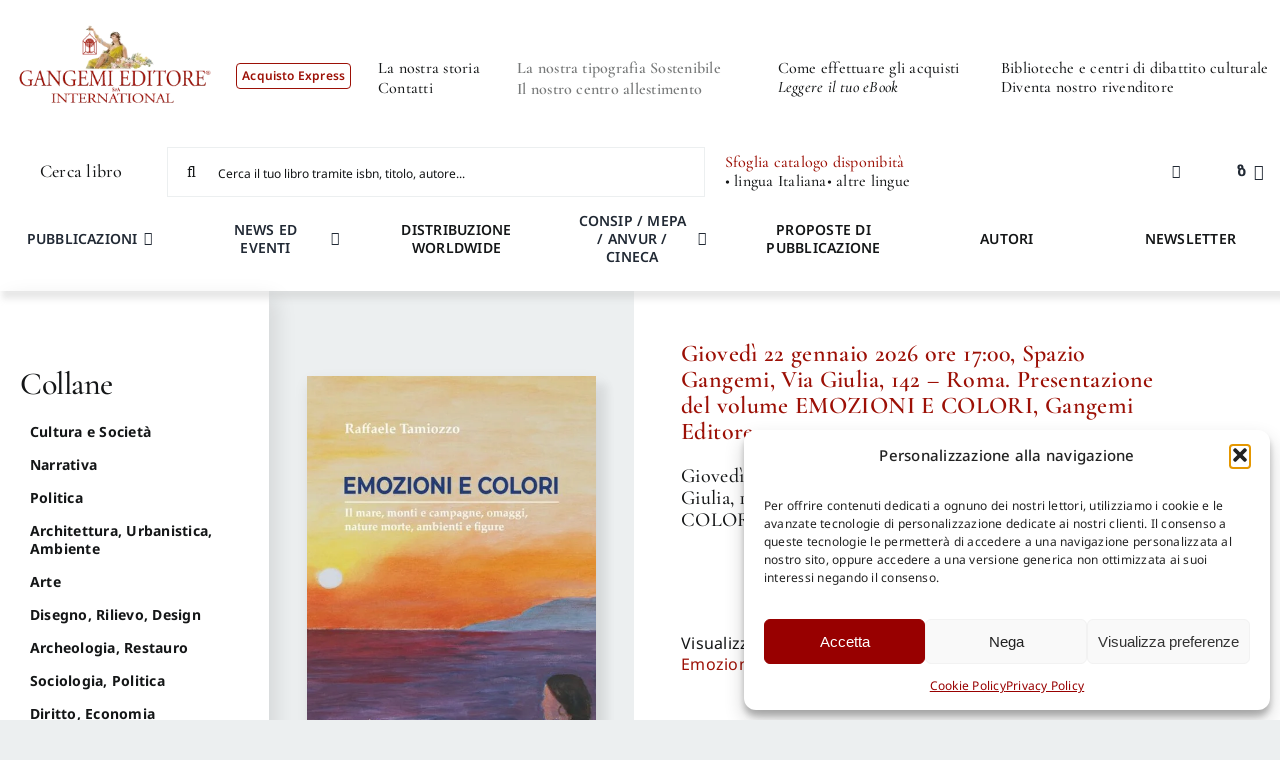

--- FILE ---
content_type: text/css
request_url: https://gangemi.com/wp-content/themes/Avada-Child-Theme/style.css?ver=1.0.13
body_size: 676
content:
/*
Theme Name: Avada Child
Description: Child theme for Avada theme
Author: ThemeFusion
Author URI: https://theme-fusion.com
Template: Avada
Version: 1.0.12
Text Domain:  Avada
*/

.rassegna_online{
    padding: 20px 0;
}
.rassegna_online > h3,
.rassegna_online > h3 > a{
    color: #9c1006 !important;
    font-size: 20px !important;
}

.rassegna_online ul{
    margin: 0 !important;
}

.rassegna_online_youtube{
    display: grid;
    grid-template-columns: 1fr 1fr 1fr;
    grid-template-rows: auto;
    gap: 15px;
}
.rassegna_online_galleria{
    display: grid;
    grid-template-columns: 1fr 1fr 1fr 1fr 1fr;
    grid-template-rows: auto;
    gap: 15px;
}
.rassegna_online_youtube iframe{
    min-height: 160px;
}
.rassegna_online_eventi,
.rassegna_online_file,
.rassegna_online_articoli{
    list-style-type: none;
    padding-left: 0;
}
.rassegna_online_eventi .single_evento,
.rassegna_online_file .single_file,
.rassegna_online_articoli .single_articolo{
    margin-bottom: 10px;
}

.rassegna_online_galleria .single_image{
    width: 100%;
    aspect-ratio: 1/1;
    background-position: center;
    background-size: cover;
}
.rassegna_online_eventi .single_evento i,
.rassegna_online_file .single_file i,
.rassegna_online_articoli .single_articolo i{
    font-size: 20px;
}

.rassegna_online_link{
    display: grid;
    grid-template-columns: 1fr 1fr;
    grid-template-rows: auto;
    gap: 15px;
}

.rassegna_online_link > :only-child {
    grid-column: 1 / -1;
}

.rassegna_online_link h5{
    margin: 0 0 5px 0;
}

@media screen and (max-width: 1200px){
    .rassegna_online_youtube{
        grid-template-columns: 1fr 1fr;
    }
    .rassegna_online_link {
        grid-template-columns: 1fr;

    }
}

@media screen and (max-width: 768px){
    .rassegna_online_youtube{
        grid-template-columns: 1fr;
    }
    .rassegna_online_galleria {
        grid-template-columns: 1fr 1fr 1fr;
    }
}

.autori{
    text-align: center;
    font-family: var(--body_typography-font-family);
    font-size: 12px;
    margin-top: 8px;
    display: -webkit-box;
    -webkit-line-clamp: 3;     /* numero massimo di righe */
    -webkit-box-orient: vertical;
    overflow: hidden;
    text-overflow: ellipsis;
}

.autori:hover {
    -webkit-line-clamp: unset;
    overflow: visible;
}

.text-start .autori{
    text-align: start;
}

.italic{
    font-style: italic;
    text-transform: lowercase;
}

@media screen and (max-width: 768px){
    .mobile-center > div{
        justify-content: center !important;
    }
    .mobile-center-double > div > div{
        justify-content: center !important;
    }
}

.fusion-posts-container ul.slides img{
    max-height: 250px !important;
    width: auto !important;
    margin: 0 auto;
}

.d-none{
    display: none;
}




--- FILE ---
content_type: text/css
request_url: https://gangemi.com/wp-content/themes/Avada-Child-Theme/includes/assets/sidebar/sidebar.css?ver=0.2.4
body_size: 1575
content:

/* page max width */
#main .fusion-row {max-width: 100%!important;}
aside#sidebar #woocommerce_product_categories-5{display: none;}
main#main{ padding: 0!important;}
/*.fusion-sidebar-inner-content.fusion-sidebar-stuck{margin-top: -80px;}*/
body.has-sidebar.double-sidebars #main aside#sidebar-2 ,
body.has-sidebar.double-sidebars #main aside#sidebar-2
{padding: 40px!important;  box-shadow: -7px 2px 13px 0px rgba(0,0,0,.1); z-index: 999;}
/* fin page max width */
#sidebar .fusion-sidebar-inner-content.fusion-sidebar-stuck {position: static!Important;}
#search-up {display: none; margin-top: 22px }
#search-click {cursor: pointer}
ul#search-up li {margin-bottom: 10px}
ul#search-up li a, ul#search-up li p {font-weight: 600;font-size: 14px;line-height: 1.3em!important;}
ul#menu-sidebar-collane li p {font-size: 16px; font-weight: bold; margin: 22px 0;}
ul#menu-sidebar-collane li ul li p{margin:0 0 5px 0;}
li#search-click:hover {color: #9c1006}
#search-click span{
    height: 20px;
    width: 20px;
}
#sidebar-2 h4.widget-title {margin-top: 0px;}
h4.widget-title {
    font-family: 'Cormorant Garamond';
    font-weight: 500;
    font-size: 32px;
    margin-bottom: 20px;
}
ul#menu-sidebar-collane {margin-left: 10px;}

/**/
section#content,
aside#sidebar,
aside#sidebar-2 {float: none!Important;}
section#content{grid-column: 2 / 3;width: 100%!important;margin: 0!important;grid-row: 1 / 2; /*padding-left: 10px*/}

body.single-post .post-content > .fusion-fullwidth, .single-post .post, .post-content{ height: 100%!important;}
body.single-post  #main .post-content > .fusion-fullwidth > .fusion-builder-row > .fusion-layout-column {height: 100%;}

aside#sidebar {grid-column: 1 / 2;width: 100%!important;margin: 0!important;grid-row: 1;}
aside#sidebar-2 { grid-column: 3 / 4;width: 100%!important;margin: 0!important;grid-row: 1;}
#main > .fusion-row { display: grid; grid-template-columns: 22% 56% 22%}

aside#sidebar-2 {box-shadow: -9px 0px 20px 0px rgba(0,0,0,.1);padding: 40px!Important;}
aside#sidebar {box-shadow: 7px 7px 20px 0px rgba(0,0,0,.1);z-index: 999;}
/*padding left and right*/
aside#sidebar-2, aside#sidebar { padding: 0 20px!Important}
aside#sidebar {padding: 0 40px!important;}
aside#sidebar-2 {padding-right: 60px!important;
    padding-left: 40px!important;	}
main#main {padding: 0!important;}
#menu-sidebar-autori{margin: 60px 0}
#menu-sidebar-autori .widget-title{font-size: 20px; font-weight: 600;}
#menu-sidebar-autori p{font-size: 14px;}

#custom_html-6 > .heading > .widget-title{
    margin-top: 2.33em;
}
#sticky-posts-5 > .heading > .widget-title{
    margin-top: 20px;
}

@media screen and (max-width: 1440px) {
    aside#sidebar {padding-left: 20px!important;}
    ul#menu-sidebar-collane li p {font-size: 14px; margin: 15px 0; line-height: 1.3em;}
    p.post-excerpt {font-size: 16px; line-height: 1.3em;}
    ul#search-up li::before {content: "- "; margin-right: 5px}
    ul#search-up li{display:flex!important;}
    #search-up {margin-top: 10px;}
}
@media screen and (max-width: 1024px) {
    #sidebar h4.widget-title {margin-top: 40px;}
    #sticky-posts-2 ul {display: flex!important;flex-direction: row;flex-wrap: wrap;gap: 20px;}
    div#sticky-posts-2 { display: flex; flex-direction: column;}
    #sticky-posts-2 li { width: 30%;}
    section#content {padding: 0 10px;}
    aside#sidebar-2 {
        grid-column: 1 / 4;
        width: 100%!important;
        margin: 0!important;
        grid-row: 2;
        background: #eceff0!important;
    }
    aside#sidebar {
        grid-column: 1 / 2;
        width: 100%!important;
        margin: 0!important;
        grid-row: 1 / 2 ;
    }
    #main > .fusion-row {display: grid;grid-template-columns: 30% 70%;}
    .widget-title {font-size: 24px!important;}
    .ultimate-post  .heading > .widget-title {font-size: 24px!important;}
}
@media screen and (max-width: 800px) {.has-sidebar #sidebar {order: 1!important;} .has-sidebar #sidebar-2 {order: 3!important;}}
@media screen and (max-width: 768px) {
    #main > .fusion-row {display: grid;grid-template-columns: 40% 60%;}
}

@media screen and (max-width: 640px) {
    #main > .fusion-row {display: flex;flex-direction: column;}
    div#woocommerce_product_categories-5 {display: block;}
    div#custom_html-6 {display: none;}
    aside#sidebar #woocommerce_product_categories-5{display: block;}
    aside#sidebar-2, aside#sidebar {padding: 0 40px!Important;}
    span#select2-product_cat-container { margin-right: 30px;}
    .select2-container--default.select2-container--open .select2-dropdown,
    .select2-container--default.select2-container--open .select2-dropdown .select2-search,
    .select2-container--default.select2-container--open .select2-search--dropdown .select2-search__field,
    .select2-container--default.select2-container--open .select2-selection--single,
    .select2-container--default.select2-container--open .select2-selection--single .select2-selection__arrow,
    .select2-container--default.select2-container--open .select2-selection--single .select2-selection__rendered{border-color: transparent}
    .select2-container--default.select2-container--open .select2-selection--single .select2-selection__arrow b{border-bottom-color: #9c1006!important;}
    .select2-container--default .select2-selection--single .select2-selection__arrow b{border-top-color: #9c1006!important;}
    .select2-results__option {font-size: 14px!important;}
    aside#sidebar {background: #eceff0!important; border-bottom: 1px solid #9c1006;}
    span.select2-dropdown.select2-dropdown--below {box-shadow: 4px 20px 20px 0px rgba(0,0,0,.1), 4px 20px 20px 0px rgba(0,0,0,.1);}
    span.select2-dropdown {  z-index: 9999;}
    #sticky-posts-2 li {width: 47%;}
    .product-title a, .product-title {line-height: .6em!important;}
    .page-id-72716 aside#sidebar {background: #9c1006 !important;border-bottom: 1px solid #eceff0;}
    .page-id-72716 aside#sidebar #woocommerce_product_categories-5 h4.widget-title{color: #fff !important;}
}
@media screen and (max-width: 425px) {#sticky-posts-2 li {width: 100%;}  }

#collane-periodici p:hover{
    color: var(--link_hover_color);
    cursor: pointer;
}
#menu-sidebar-sotto-collane{
    font-size: 14px;
    display: flex;
    flex-direction: column;
    gap: 5px;
}
#menu-sidebar-sotto-collane > li{
    display: -webkit-box;
    -webkit-line-clamp: 1;     /* numero massimo di righe */
    -webkit-box-orient: vertical;
    overflow: hidden;
    text-overflow: ellipsis;
}

#menu-sidebar-certificazioni{
    display: flex;
    gap: 15px;
    align-items: center;
    flex-wrap: nowrap;
    padding: 25px 0;
    border-bottom: 1px solid #ddd;
    border-top: 1px solid #ddd;

}
#menu-sidebar-certificazioni img{
    width: 100px;
}

--- FILE ---
content_type: text/javascript
request_url: https://gangemi.com/wp-content/themes/Avada-Child-Theme/scripts.js?ver=1.0.0
body_size: 732
content:
let eu_countries = ["AT", "BE", "BG", "CY", "CZ", "DE", "DK", "EE", "ES", "FI", "FR", "GR", "HR", "HU", "IE", "IT", "XI", "LT", "LU", "LV", "MT", "NL", "PL", "PT", "RO", "SE", "SI", "SK"];

function change_tipology() {
    let country = jQuery('#billing_country').val() || '';
    let type = jQuery('#tipology').val() || '';

    let fiscal_code_field = jQuery('#fiscal_code_field');
    let vat_number_field = jQuery('#vat_number_field');
    let recipient_code_field = jQuery('#recipient_code_field');
    let invoice_request_field = jQuery('#invoice_request_field');

    if ('IT' === country && 'Private' === type) {
        fiscal_code_field.find('input').val(localStorage.getItem('fiscal_code') || '').attr('required', true);
        fiscal_code_field.show();
    } else {
        fiscal_code_field.find('input').val('').removeAttr('required');
        fiscal_code_field.hide();
    }

    if ('Company' === type && -1 !== jQuery.inArray(country, eu_countries)) {
        if ('IT' === country) {
            recipient_code_field.show()
            recipient_code_field.find('input').val(localStorage.getItem('recipient_code') || '').attr('required', true);
        } else {
            recipient_code_field.find('input').val('').removeAttr('required');
            recipient_code_field.hide();
        }
        vat_number_field.show();
        invoice_request_field.show();
        vat_number_field.find('input').attr('required', true).val(localStorage.getItem('vat_number') || '');
    } else {
        recipient_code_field.find('input').val('').removeAttr('required');
        recipient_code_field.hide();
        vat_number_field.find('input').val('').removeAttr('required');
        vat_number_field.hide();
        invoice_request_field.hide();
    }
}

// Save fields to localStorage when they change
jQuery('#fiscal_code, #vat_number, #recipient_code').on('change', function() {
    localStorage.setItem('fiscal_code', jQuery('[name="fiscal_code"]').val());
    localStorage.setItem('vat_number', jQuery('[name="vat_number"]').val());
    localStorage.setItem('recipient_code', jQuery('[name="recipient_code"]').val());
});

jQuery('#billing_country').attr('required', true);

jQuery("#tipology").on('change', function() { change_tipology(); });
jQuery("#billing_country").on('change', function() { change_tipology(); });

// Restore field values from localStorage when the document is ready
jQuery(document).ready(function() {
    if (localStorage.getItem('fiscal_code')) {
        jQuery('[name="fiscal_code"]').val(localStorage.getItem('fiscal_code'));
    }
    if (localStorage.getItem('vat_number')) {
        jQuery('[name="vat_number"]').val(localStorage.getItem('vat_number'));
    }
    if (localStorage.getItem('recipient_code')) {
        jQuery('[name="recipient_code"]').val(localStorage.getItem('recipient_code'));
    }

    // Other initializations
    const myExcerpt = jQuery('.entry-summary > p');
    myExcerpt.each(function(idx) {
        let excerptText = jQuery(this).text();
        const truncateExcerpt = excerptText.substring(0, 150);
        jQuery(this).text(truncateExcerpt + '...');
    });

    const eventi = jQuery('.widget_ultimate_posts article');
    eventi.each((idx, ele) => {
        let href = jQuery(ele).find('a').prop('href');
        let text = jQuery(ele).find('.entry-summary');
        text.wrapInner(`<a href="${href}"> </a>`);
    });
});


--- FILE ---
content_type: text/javascript
request_url: https://gangemi.com/wp-content/themes/Avada-Child-Theme/includes/assets/sidebar/sidebar.js?ver=0.2.4
body_size: -16
content:
jQuery(document).ready(function ($) {
    let icon = $('#search-click span')
    if($("#custom_html-6").css('display') == 'block') {
        $("#collane-periodici").on("click tap", function () {
            $('#search-up').toggle(800);
            icon.toggleClass('woof_is_opened woof_is_closed')
        });
    }
})